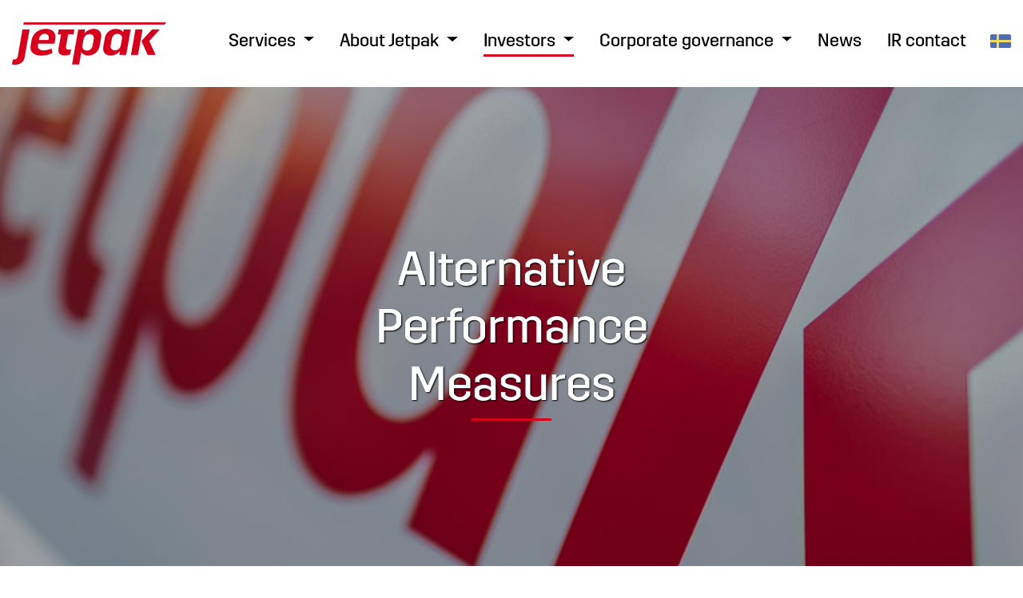

--- FILE ---
content_type: text/html; charset=UTF-8
request_url: https://jetpakgroup.com/en/investors/alternative-performance-measures/
body_size: 6970
content:

<!DOCTYPE html>
<html data-ng-app="angularApp" lang="en-US">
<head>
	<meta charset="utf-8">
	<meta http-equiv="X-UA-Compatible" content="IE=edge">
	<meta name="viewport" content="width=device-width, initial-scale=1, maximum-scale=1, user-scalable=no">
	<!-- Favicon -->
	<link rel="icon" type="image/png" href="/wp-content/themes/jetpack/images/favicon.png"/>
	<link rel="apple-touch-icon" sizes="180x180" href="/app/themes/jetpack/images/favicon/apple-touch-icon.png">
	<link rel="icon" type="image/png" sizes="32x32" href="/app/themes/jetpack/images/favicon/favicon-32x32.png">
	<link rel="icon" type="image/png" sizes="16x16" href="/app/themes/jetpack/images/favicon/favicon-16x16.png">
	<!-- <link rel="manifest" href="/app/themes/jetpack/images/favicon/site.webmanifest"> -->
	<link rel="mask-icon" href="/app/themes/jetpack/images/favicon/safari-pinned-tab.svg" color="#5bbad5">
	<meta name="msapplication-TileColor" content="#b91d47">
	<meta name="theme-color" content="#ffffff">
	<link rel="icon" type="image/x-icon" href="/app/themes/jetpack/images/favicon/favicon.ico">
	<link rel="shortcut icon" href="/app/themes/jetpack/images/favicon/favicon.ico" />
	<!-- HTML5 shim and Respond.js for IE8 support of HTML5 elements and media queries -->
	<!-- WARNING: Respond.js doesn't work if you view the page via file:// -->
	<!--[if IE]>
	<script src="https://oss.maxcdn.com/html5shiv/3.7.2/html5shiv.min.js"></script>
	<script src="https://oss.maxcdn.com/respond/1.4.2/respond.min.js"></script>
	<html class="ie"><![endif]-->
	<meta name='robots' content='index, follow, max-image-preview:large, max-snippet:-1, max-video-preview:-1' />

	<!-- This site is optimized with the Yoast SEO plugin v22.0 - https://yoast.com/wordpress/plugins/seo/ -->
	<title>Alternative Performance Measures - Jetpak EN</title>
	<link rel="canonical" href="https://jetpakgroup.com/en/investors/alternative-performance-measures/" />
	<meta property="og:locale" content="en_US" />
	<meta property="og:type" content="article" />
	<meta property="og:title" content="Alternative Performance Measures - Jetpak EN" />
	<meta property="og:url" content="https://jetpakgroup.com/en/investors/alternative-performance-measures/" />
	<meta property="og:site_name" content="Jetpak EN" />
	<meta property="article:modified_time" content="2024-11-28T05:56:48+00:00" />
	<meta name="twitter:card" content="summary_large_image" />
	<script type="application/ld+json" class="yoast-schema-graph">{"@context":"https://schema.org","@graph":[{"@type":"WebPage","@id":"https://jetpakgroup.com/en/investors/alternative-performance-measures/","url":"https://jetpakgroup.com/en/investors/alternative-performance-measures/","name":"Alternative Performance Measures - Jetpak EN","isPartOf":{"@id":"https://jetpakgroup.com/en/#website"},"datePublished":"2021-04-23T08:48:21+00:00","dateModified":"2024-11-28T05:56:48+00:00","breadcrumb":{"@id":"https://jetpakgroup.com/en/investors/alternative-performance-measures/#breadcrumb"},"inLanguage":"en-US","potentialAction":[{"@type":"ReadAction","target":["https://jetpakgroup.com/en/investors/alternative-performance-measures/"]}]},{"@type":"BreadcrumbList","@id":"https://jetpakgroup.com/en/investors/alternative-performance-measures/#breadcrumb","itemListElement":[{"@type":"ListItem","position":1,"name":"Home","item":"https://jetpakgroup.com/en/"},{"@type":"ListItem","position":2,"name":"Investors","item":"https://jetpakgroup.com/en/investors/"},{"@type":"ListItem","position":3,"name":"Alternative Performance Measures"}]},{"@type":"WebSite","@id":"https://jetpakgroup.com/en/#website","url":"https://jetpakgroup.com/en/","name":"Jetpak EN","description":"Jetpak","publisher":{"@id":"https://jetpakgroup.com/en/#organization"},"potentialAction":[{"@type":"SearchAction","target":{"@type":"EntryPoint","urlTemplate":"https://jetpakgroup.com/en/?s={search_term_string}"},"query-input":"required name=search_term_string"}],"inLanguage":"en-US"},{"@type":"Organization","@id":"https://jetpakgroup.com/en/#organization","name":"Jetpakgroup","url":"https://jetpakgroup.com/en/","logo":{"@type":"ImageObject","inLanguage":"en-US","@id":"https://jetpakgroup.com/en/#/schema/logo/image/","url":"https://jetpakgroup.com/en/wp-content/uploads/sites/2/2018/05/jetpack-logo.png","contentUrl":"https://jetpakgroup.com/en/wp-content/uploads/sites/2/2018/05/jetpack-logo.png","width":193,"height":53,"caption":"Jetpakgroup"},"image":{"@id":"https://jetpakgroup.com/en/#/schema/logo/image/"}}]}</script>
	<!-- / Yoast SEO plugin. -->


<link rel="alternate" type="application/rss+xml" title="Jetpak EN &raquo; Feed" href="https://jetpakgroup.com/en/feed/" />
<link rel="alternate" type="application/rss+xml" title="Jetpak EN &raquo; Comments Feed" href="https://jetpakgroup.com/en/comments/feed/" />
<link rel='stylesheet' id='style-core-css' href='/wp-content/themes/jetpack/css/app.css?ver=1677105595' type='text/css' media='all' />
<link rel='stylesheet' id='wp-block-library-css' href='https://jetpakgroup.com/en/wp-includes/css/dist/block-library/style.min.css?ver=6.4.7' type='text/css' media='all' />
<style id='classic-theme-styles-inline-css' type='text/css'>
/*! This file is auto-generated */
.wp-block-button__link{color:#fff;background-color:#32373c;border-radius:9999px;box-shadow:none;text-decoration:none;padding:calc(.667em + 2px) calc(1.333em + 2px);font-size:1.125em}.wp-block-file__button{background:#32373c;color:#fff;text-decoration:none}
</style>
<style id='global-styles-inline-css' type='text/css'>
body{--wp--preset--color--black: #000000;--wp--preset--color--cyan-bluish-gray: #abb8c3;--wp--preset--color--white: #ffffff;--wp--preset--color--pale-pink: #f78da7;--wp--preset--color--vivid-red: #cf2e2e;--wp--preset--color--luminous-vivid-orange: #ff6900;--wp--preset--color--luminous-vivid-amber: #fcb900;--wp--preset--color--light-green-cyan: #7bdcb5;--wp--preset--color--vivid-green-cyan: #00d084;--wp--preset--color--pale-cyan-blue: #8ed1fc;--wp--preset--color--vivid-cyan-blue: #0693e3;--wp--preset--color--vivid-purple: #9b51e0;--wp--preset--gradient--vivid-cyan-blue-to-vivid-purple: linear-gradient(135deg,rgba(6,147,227,1) 0%,rgb(155,81,224) 100%);--wp--preset--gradient--light-green-cyan-to-vivid-green-cyan: linear-gradient(135deg,rgb(122,220,180) 0%,rgb(0,208,130) 100%);--wp--preset--gradient--luminous-vivid-amber-to-luminous-vivid-orange: linear-gradient(135deg,rgba(252,185,0,1) 0%,rgba(255,105,0,1) 100%);--wp--preset--gradient--luminous-vivid-orange-to-vivid-red: linear-gradient(135deg,rgba(255,105,0,1) 0%,rgb(207,46,46) 100%);--wp--preset--gradient--very-light-gray-to-cyan-bluish-gray: linear-gradient(135deg,rgb(238,238,238) 0%,rgb(169,184,195) 100%);--wp--preset--gradient--cool-to-warm-spectrum: linear-gradient(135deg,rgb(74,234,220) 0%,rgb(151,120,209) 20%,rgb(207,42,186) 40%,rgb(238,44,130) 60%,rgb(251,105,98) 80%,rgb(254,248,76) 100%);--wp--preset--gradient--blush-light-purple: linear-gradient(135deg,rgb(255,206,236) 0%,rgb(152,150,240) 100%);--wp--preset--gradient--blush-bordeaux: linear-gradient(135deg,rgb(254,205,165) 0%,rgb(254,45,45) 50%,rgb(107,0,62) 100%);--wp--preset--gradient--luminous-dusk: linear-gradient(135deg,rgb(255,203,112) 0%,rgb(199,81,192) 50%,rgb(65,88,208) 100%);--wp--preset--gradient--pale-ocean: linear-gradient(135deg,rgb(255,245,203) 0%,rgb(182,227,212) 50%,rgb(51,167,181) 100%);--wp--preset--gradient--electric-grass: linear-gradient(135deg,rgb(202,248,128) 0%,rgb(113,206,126) 100%);--wp--preset--gradient--midnight: linear-gradient(135deg,rgb(2,3,129) 0%,rgb(40,116,252) 100%);--wp--preset--font-size--small: 13px;--wp--preset--font-size--medium: 20px;--wp--preset--font-size--large: 36px;--wp--preset--font-size--x-large: 42px;--wp--preset--spacing--20: 0.44rem;--wp--preset--spacing--30: 0.67rem;--wp--preset--spacing--40: 1rem;--wp--preset--spacing--50: 1.5rem;--wp--preset--spacing--60: 2.25rem;--wp--preset--spacing--70: 3.38rem;--wp--preset--spacing--80: 5.06rem;--wp--preset--shadow--natural: 6px 6px 9px rgba(0, 0, 0, 0.2);--wp--preset--shadow--deep: 12px 12px 50px rgba(0, 0, 0, 0.4);--wp--preset--shadow--sharp: 6px 6px 0px rgba(0, 0, 0, 0.2);--wp--preset--shadow--outlined: 6px 6px 0px -3px rgba(255, 255, 255, 1), 6px 6px rgba(0, 0, 0, 1);--wp--preset--shadow--crisp: 6px 6px 0px rgba(0, 0, 0, 1);}:where(.is-layout-flex){gap: 0.5em;}:where(.is-layout-grid){gap: 0.5em;}body .is-layout-flow > .alignleft{float: left;margin-inline-start: 0;margin-inline-end: 2em;}body .is-layout-flow > .alignright{float: right;margin-inline-start: 2em;margin-inline-end: 0;}body .is-layout-flow > .aligncenter{margin-left: auto !important;margin-right: auto !important;}body .is-layout-constrained > .alignleft{float: left;margin-inline-start: 0;margin-inline-end: 2em;}body .is-layout-constrained > .alignright{float: right;margin-inline-start: 2em;margin-inline-end: 0;}body .is-layout-constrained > .aligncenter{margin-left: auto !important;margin-right: auto !important;}body .is-layout-constrained > :where(:not(.alignleft):not(.alignright):not(.alignfull)){max-width: var(--wp--style--global--content-size);margin-left: auto !important;margin-right: auto !important;}body .is-layout-constrained > .alignwide{max-width: var(--wp--style--global--wide-size);}body .is-layout-flex{display: flex;}body .is-layout-flex{flex-wrap: wrap;align-items: center;}body .is-layout-flex > *{margin: 0;}body .is-layout-grid{display: grid;}body .is-layout-grid > *{margin: 0;}:where(.wp-block-columns.is-layout-flex){gap: 2em;}:where(.wp-block-columns.is-layout-grid){gap: 2em;}:where(.wp-block-post-template.is-layout-flex){gap: 1.25em;}:where(.wp-block-post-template.is-layout-grid){gap: 1.25em;}.has-black-color{color: var(--wp--preset--color--black) !important;}.has-cyan-bluish-gray-color{color: var(--wp--preset--color--cyan-bluish-gray) !important;}.has-white-color{color: var(--wp--preset--color--white) !important;}.has-pale-pink-color{color: var(--wp--preset--color--pale-pink) !important;}.has-vivid-red-color{color: var(--wp--preset--color--vivid-red) !important;}.has-luminous-vivid-orange-color{color: var(--wp--preset--color--luminous-vivid-orange) !important;}.has-luminous-vivid-amber-color{color: var(--wp--preset--color--luminous-vivid-amber) !important;}.has-light-green-cyan-color{color: var(--wp--preset--color--light-green-cyan) !important;}.has-vivid-green-cyan-color{color: var(--wp--preset--color--vivid-green-cyan) !important;}.has-pale-cyan-blue-color{color: var(--wp--preset--color--pale-cyan-blue) !important;}.has-vivid-cyan-blue-color{color: var(--wp--preset--color--vivid-cyan-blue) !important;}.has-vivid-purple-color{color: var(--wp--preset--color--vivid-purple) !important;}.has-black-background-color{background-color: var(--wp--preset--color--black) !important;}.has-cyan-bluish-gray-background-color{background-color: var(--wp--preset--color--cyan-bluish-gray) !important;}.has-white-background-color{background-color: var(--wp--preset--color--white) !important;}.has-pale-pink-background-color{background-color: var(--wp--preset--color--pale-pink) !important;}.has-vivid-red-background-color{background-color: var(--wp--preset--color--vivid-red) !important;}.has-luminous-vivid-orange-background-color{background-color: var(--wp--preset--color--luminous-vivid-orange) !important;}.has-luminous-vivid-amber-background-color{background-color: var(--wp--preset--color--luminous-vivid-amber) !important;}.has-light-green-cyan-background-color{background-color: var(--wp--preset--color--light-green-cyan) !important;}.has-vivid-green-cyan-background-color{background-color: var(--wp--preset--color--vivid-green-cyan) !important;}.has-pale-cyan-blue-background-color{background-color: var(--wp--preset--color--pale-cyan-blue) !important;}.has-vivid-cyan-blue-background-color{background-color: var(--wp--preset--color--vivid-cyan-blue) !important;}.has-vivid-purple-background-color{background-color: var(--wp--preset--color--vivid-purple) !important;}.has-black-border-color{border-color: var(--wp--preset--color--black) !important;}.has-cyan-bluish-gray-border-color{border-color: var(--wp--preset--color--cyan-bluish-gray) !important;}.has-white-border-color{border-color: var(--wp--preset--color--white) !important;}.has-pale-pink-border-color{border-color: var(--wp--preset--color--pale-pink) !important;}.has-vivid-red-border-color{border-color: var(--wp--preset--color--vivid-red) !important;}.has-luminous-vivid-orange-border-color{border-color: var(--wp--preset--color--luminous-vivid-orange) !important;}.has-luminous-vivid-amber-border-color{border-color: var(--wp--preset--color--luminous-vivid-amber) !important;}.has-light-green-cyan-border-color{border-color: var(--wp--preset--color--light-green-cyan) !important;}.has-vivid-green-cyan-border-color{border-color: var(--wp--preset--color--vivid-green-cyan) !important;}.has-pale-cyan-blue-border-color{border-color: var(--wp--preset--color--pale-cyan-blue) !important;}.has-vivid-cyan-blue-border-color{border-color: var(--wp--preset--color--vivid-cyan-blue) !important;}.has-vivid-purple-border-color{border-color: var(--wp--preset--color--vivid-purple) !important;}.has-vivid-cyan-blue-to-vivid-purple-gradient-background{background: var(--wp--preset--gradient--vivid-cyan-blue-to-vivid-purple) !important;}.has-light-green-cyan-to-vivid-green-cyan-gradient-background{background: var(--wp--preset--gradient--light-green-cyan-to-vivid-green-cyan) !important;}.has-luminous-vivid-amber-to-luminous-vivid-orange-gradient-background{background: var(--wp--preset--gradient--luminous-vivid-amber-to-luminous-vivid-orange) !important;}.has-luminous-vivid-orange-to-vivid-red-gradient-background{background: var(--wp--preset--gradient--luminous-vivid-orange-to-vivid-red) !important;}.has-very-light-gray-to-cyan-bluish-gray-gradient-background{background: var(--wp--preset--gradient--very-light-gray-to-cyan-bluish-gray) !important;}.has-cool-to-warm-spectrum-gradient-background{background: var(--wp--preset--gradient--cool-to-warm-spectrum) !important;}.has-blush-light-purple-gradient-background{background: var(--wp--preset--gradient--blush-light-purple) !important;}.has-blush-bordeaux-gradient-background{background: var(--wp--preset--gradient--blush-bordeaux) !important;}.has-luminous-dusk-gradient-background{background: var(--wp--preset--gradient--luminous-dusk) !important;}.has-pale-ocean-gradient-background{background: var(--wp--preset--gradient--pale-ocean) !important;}.has-electric-grass-gradient-background{background: var(--wp--preset--gradient--electric-grass) !important;}.has-midnight-gradient-background{background: var(--wp--preset--gradient--midnight) !important;}.has-small-font-size{font-size: var(--wp--preset--font-size--small) !important;}.has-medium-font-size{font-size: var(--wp--preset--font-size--medium) !important;}.has-large-font-size{font-size: var(--wp--preset--font-size--large) !important;}.has-x-large-font-size{font-size: var(--wp--preset--font-size--x-large) !important;}
.wp-block-navigation a:where(:not(.wp-element-button)){color: inherit;}
:where(.wp-block-post-template.is-layout-flex){gap: 1.25em;}:where(.wp-block-post-template.is-layout-grid){gap: 1.25em;}
:where(.wp-block-columns.is-layout-flex){gap: 2em;}:where(.wp-block-columns.is-layout-grid){gap: 2em;}
.wp-block-pullquote{font-size: 1.5em;line-height: 1.6;}
</style>
<script type="text/javascript" src="https://jetpakgroup.com/en/wp-includes/js/jquery/jquery.min.js?ver=3.7.1" id="jquery-core-js"></script>
<script type="text/javascript" src="https://jetpakgroup.com/en/wp-includes/js/jquery/jquery-migrate.min.js?ver=3.4.1" id="jquery-migrate-js"></script>
<link rel="https://api.w.org/" href="https://jetpakgroup.com/en/wp-json/" /><link rel="alternate" type="application/json" href="https://jetpakgroup.com/en/wp-json/wp/v2/pages/1018" /><meta name="generator" content="WordPress 6.4.7" />
<link rel='shortlink' href='https://jetpakgroup.com/en/?p=1018' />
<link rel="alternate" type="application/json+oembed" href="https://jetpakgroup.com/en/wp-json/oembed/1.0/embed?url=https%3A%2F%2Fjetpakgroup.com%2Fen%2Finvestors%2Falternative-performance-measures%2F" />
<link rel="alternate" type="text/xml+oembed" href="https://jetpakgroup.com/en/wp-json/oembed/1.0/embed?url=https%3A%2F%2Fjetpakgroup.com%2Fen%2Finvestors%2Falternative-performance-measures%2F&#038;format=xml" />
<link rel="icon" href="/wp-content/uploads/sites/2/2018/10/cropped-favicon-1-32x32.png" sizes="32x32" />
<link rel="icon" href="/wp-content/uploads/sites/2/2018/10/cropped-favicon-1-192x192.png" sizes="192x192" />
<link rel="apple-touch-icon" href="/wp-content/uploads/sites/2/2018/10/cropped-favicon-1-180x180.png" />
<meta name="msapplication-TileImage" content="/wp-content/uploads/sites/2/2018/10/cropped-favicon-1-270x270.png" />
	<!-- Global site tag (gtag.js) - Google Analytics -->
	<script async src="https://www.googletagmanager.com/gtag/js?id=UA-55577059-1"></script>
	<script src="https://www.google.com/recaptcha/api.js" async defer></script>
	<script>
		window.dataLayer = window.dataLayer || [];
		function gtag(){dataLayer.push(arguments);}
		gtag('js', new Date());

		gtag('config', 'UA-55577059-1');
	</script>
</head>
<body class="page-template-default page page-id-1018 page-child parent-pageid-859" >



<nav id="mainHeader" class="navbar navbar-light navbar-expand-lg justify-content-between header  ">
	<div class="container-fluid header-container">
		<button class="navbar-toggler collapsed" type="button" data-toggle="collapse" data-target="#navbarNavDropdown" aria-controls="navbarNavDropdown"
			aria-expanded="false" aria-label="Toggle navigation">
			<span class="icon-bar top-bar"></span>
			<span class="icon-bar middle-bar"></span>
			<span class="icon-bar bottom-bar"></span>
			<span class="sr-only">Toggle navigation</span>
		</button>
		<a class="navbar-brand logo" href="https://jetpakgroup.com/en">
			<img class="logo-image" src="/wp-content/uploads/sites/2/2018/05/jetpack-logo.png" alt="logo">
		</a>

		<div class="collapse navbar-collapse" id="navbarNavDropdown">

			<div class="menu-main-menu-container ml-auto"><ul id="menu-main-menu" class="nav navbar-nav ml-auto"><li id="menu-item-728" class="menu-item menu-item-type-post_type menu-item-object-page menu-item-has-children menu-item-728 nav-item dropdown">
	<a class="nav-link dropdown-toggle "  href="https://jetpakgroup.com/en/our-services/">Services</a><span class="dropdown-arrow"></span>
<div class="dropdown-menu" role="menu">
<a class="dropdown-item  "  href="https://jetpakgroup.com/en/our-services/industry-solutions/">Industry solutions</a><a class="dropdown-item  "  href="https://jetpakgroup.com/en/our-services/logistics-system/">Logistics system</a><a class="dropdown-item  "  href="https://jetpakgroup.com/en/our-services/express-deliveries/">Express deliveries</a>
</div>
</li>
<li id="menu-item-722" class="menu-item menu-item-type-post_type menu-item-object-page menu-item-has-children menu-item-722 nav-item dropdown">
	<a class="nav-link dropdown-toggle "  href="https://jetpakgroup.com/en/about-jetpak/">About Jetpak</a><span class="dropdown-arrow"></span>
<div class="dropdown-menu" role="menu">
<a class="dropdown-item  "  href="https://jetpakgroup.com/en/about-jetpak/our-customers/">Our customers</a><a class="dropdown-item  "  href="https://jetpakgroup.com/en/about-jetpak/mission-vision-strategy-and-goals/">Business concept, strategy and goal</a><a class="dropdown-item  "  href="https://jetpakgroup.com/en/about-jetpak/market/">Market</a><a class="dropdown-item  "  href="https://jetpakgroup.com/en/about-jetpak/sustainability/">Sustainability</a><a class="dropdown-item  "  href="https://jetpakgroup.com/en/about-jetpak/our-history/">Our history</a>
</div>
</li>
<li id="menu-item-871" class="menu-item menu-item-type-post_type menu-item-object-page current-page-ancestor current-menu-ancestor current-menu-parent current-page-parent current_page_parent current_page_ancestor menu-item-has-children menu-item-871 nav-item dropdown">
	<a class="nav-link dropdown-toggle "  href="https://jetpakgroup.com/en/investors/">Investors</a><span class="dropdown-arrow"></span>
<div class="dropdown-menu" role="menu">
<a class="dropdown-item  "  href="https://jetpakgroup.com/en/mandatory-public-offer-2024/">Mandatory public offer 2024</a><a class="dropdown-item  "  href="https://jetpakgroup.com/en/voluntary-public-offer-2024/">Voluntary public offer 2024</a><a class="dropdown-item  "  href="https://jetpakgroup.com/en/investors/the-stock/">The share</a><a class="dropdown-item  "  href="https://jetpakgroup.com/en/investors/financial-reports/">Financial reports</a><a class="dropdown-item current_page_item "  href="https://jetpakgroup.com/en/investors/alternative-performance-measures/">Alternative Performance Measures</a><a class="dropdown-item  "  href="https://jetpakgroup.com/en/investors/dividend/">Dividend policy</a><a class="dropdown-item  "  href="https://jetpakgroup.com/en/investors/calendar/">Calendar</a><a class="dropdown-item  "  href="https://jetpakgroup.com/en/investors/subscribe/">Subscribe</a>
</div>
</li>
<li id="menu-item-873" class="menu-item menu-item-type-post_type menu-item-object-page menu-item-has-children menu-item-873 nav-item dropdown">
	<a class="nav-link dropdown-toggle "  href="https://jetpakgroup.com/en/corporate-governance/">Corporate governance</a><span class="dropdown-arrow"></span>
<div class="dropdown-menu" role="menu">
<a class="dropdown-item  "  href="https://jetpakgroup.com/en/corporate-governance/board-and-management/">Board and management</a><a class="dropdown-item  "  href="https://jetpakgroup.com/en/corporate-governance/committee/">Audit and Remuneration committees</a><a class="dropdown-item  "  href="https://jetpakgroup.com/en/corporate-governance/articles-of-association/">Articles of association</a><a class="dropdown-item  "  href="https://jetpakgroup.com/en/corporate-governance/annual-general-meeting/">Annual General Meeting</a><a class="dropdown-item  "  href="https://jetpakgroup.com/en/corporate-governance/nomination-committee/">Nomination committee</a><a class="dropdown-item  "  href="https://jetpakgroup.com/en/corporate-governance/auditor/">Auditor</a>
</div>
</li>
<li id="menu-item-838" class="menu-item menu-item-type-post_type_archive menu-item-object-cision_news menu-item-838 nav-item">
	<a class="nav-link "  href="https://jetpakgroup.com/en/news/">News</a></li>
<li id="menu-item-738" class="menu-item menu-item-type-post_type menu-item-object-page menu-item-738 nav-item">
	<a class="nav-link "  href="https://jetpakgroup.com/en/ir-contact/">IR contact</a></li>
</ul></div>
							<a href="https://jetpakgroup.com" class="language-flag">
					<img src="/wp-content/themes/jetpack/images/flag_sv.png" alt="">
				</a>
						</div>
	</div>
</nav>

<div class="page-wrapper "> <!-- end in footer section -->


	
		

<section class="hero" style="background-image:url(/wp-content/uploads/sites/2/2018/10/jetpak_cs_left_1920x580.jpg)" style="background-image: url(/wp-content/uploads/sites/2/2018/10/jetpak_cs_left_1920x580.jpg)">

				<div class="hero__content hero__image hero__center">
			<div class="hero__title-desc hero__title-position-bottom">
				<h1 class="hero__title">Alternative Performance Measures</h1>				
							</div>

		</div>

			</section>

<section class="text-section" style="padding: 0px 0 100px; background-color: ">
	<div class="container">
			<div class="content">
											<div class="simple-centered-title">
								<h2></h2>
							</div>

									<div class="simple-centered-description">
											<p><strong>The company presents certain financial measures that are not defined according to IFRS or the Swedish Financial Supervisory Authority’s regulations, so called APMs &#8211; Alternative Performance Measures. The company believes that these measures provide valuable supplementary information for investors and the company’s management since they enable the company’s performance to be evaluated. Since not all companies calculate financial measures in the same way, these are not comparable with measures used by other companies. These financial measures should therefore not be seen as a substitute for measures that are defined according to IFRS. Below is a presentation of the measures that are not defined according to IFRS as well as a reconciliation of the measures.</strong></p>
<p><strong><a href="/wp-content/uploads/sites/2/2024/11/alternative-performance-measures_jetpak-2024_quarter-3.xlsx">Download: Calculation of Alternative Performance Measures, Quarterly/Full-year</a></strong></p>
<p>&nbsp;</p>
<p><strong>Sales Growth, %</strong></p>
<p><span lang="EN-US">The period’s sales minus the previous period&#8217;s sales as a percentage of the previous period’s sales.</span></p>
<p><em>Jetpak believes that the key performance indicator gives a fair view of the company’s growth.</em></p>
<p>&nbsp;</p>
<p><strong>Organic Sales Growth, %</strong></p>
<p><span lang="EN-US">The period&#8217;s total sales minus the previous period&#8217;s total sales as a percentage of the previous period&#8217;s total sales where the sales have been adjusted for foreign currency effects, acquisition effects and discontinued operations. The organic growth in percentage is additionally disclosed for the underlying segments Express Air and Express Road. </span></p>
<p><em>Jetpak believes that the key performance indicator gives a balanced picture of the company’s underlying growth and performance.</em></p>
<p>&nbsp;</p>
<p><strong>Gross contribution</strong></p>
<p><span lang="EN-US">Total revenue minus direct costs (including the segments reallocated personnel and other external costs).</span></p>
<p><em>Jetpak believes that the key performance indicator gives a fair picture of the performance of the segments in SEK.</em></p>
<p>&nbsp;</p>
<p><strong>Gross margin, %</strong></p>
<p>Total revenue minus direct costs (including the segments reallocated personnel and other external costs), in percentage of total revenue.</p>
<p><em>Jetpak believes that the key performance indicator gives a fair picture of the performance of the segments in SEK.</em></p>
<p>&nbsp;</p>
<p><strong>Operating Profit/Loss</strong></p>
<p>Operating profit/loss before financial items, tax and depreciations and impairments of acquisition-related intangible assets.</p>
<p><em>Jetpak believes that the key performance indicator gives a fair picture of the company’s performance in Swedish kronor that remain to cover financial items, tax, depreciations and impairments of acquisition-related intangible assets and give a profit.</em></p>
<p>&nbsp;</p>
<p><strong>Operating Margin, %</strong></p>
<p>The operating profit/loss before financial items, tax as well as depreciations and impairments of acquisition-related intangible assets as a percentage of total revenue.</p>
<p><em>Jetpak believes that the key performance indicator reflects the percentage of each Swedish krona of sales that remains to cover financial items, tax, depreciations and impairments of acquisition-related intangible assets and give a profit.</em></p>
<p>&nbsp;</p>
<p><strong>EBITDA</strong></p>
<p>Operating profit/loss before financial items, tax, depreciations and impairments.</p>
<p><em>Jetpak believes that the key performance indicator gives a fair picture of the company’s performance in Swedish kronor that remain to cover financial items, tax, depreciations and impairments and give a profit.</em></p>
<p>&nbsp;</p>
<p><strong>EBITA</strong></p>
<p>Operating profit/loss before financial items, tax, depreciations and impairments of acquisition-related intangible assets.</p>
<p><em>Jetpak believes that the key performance indicator gives a fair picture of the company’s performance in Swedish kronor that remain to cover financial items, tax, depreciations and impairments of acquisition-related intangible assets and give a profit.</em></p>
<p>&nbsp;</p>
<p><strong>Adjusted EBITA</strong></p>
<p>EBITA adjusted for non-recurring items, which disturbs the comparability between periods.</p>
<p><em>This key performance indicator is used to follow up the company’s underlying result, unaffected by non-recurring items.</em></p>
<p>&nbsp;</p>
<p><strong>Net Debt/Adj. EBITDA R12 </strong></p>
<p>The net debt divided by EBITDA, adjusted for non-recurring items on a rolling 12-month basis.</p>
<p><em>Jetpak believes that the key performance indicator gives a fair picture of the level of the company’s incurred debt in relation to the company’s ability to fulfil its commitments to external financiers over time.</em></p>
<p>&nbsp;</p>
<p><strong>Equity/Assets Ratio, %</strong></p>
<p>Equity as a percentage of total assets at the end of the period.</p>
<p><em>Jetpak believes that the key performance indicator specifies how large portion of the assets is financed by equity and indicates how sensitive the company is to changes in interest rates as well as the company’s long-term stability.</em></p>
									</div>
									</div>
	</div>
</section>

	

	</div>
	<!-- /page-wrapper-->
	<div class="clearfix"></div>
	<footer>
		<div class="container">
			<div class="row">
				<div class="footer__content">
					<div class="footer__content-text footer__copyright">Copyright ©2025 Jetpak Group </div>					<div class="footer__content-text footer__center-text">All Rights Reserved</div>										<div class="footer__content-text">
						<a href="https://jetpak.com/se/cookie-policy" target="_blank">
							Cookie Policy						</a>
					</div>
															<div class="footer__content-text">
						<a href="https://jetpak.com/en/jetpak-privacy-statement/" target="_blank">
							Privacy Statement						</a>
					</div>
									</div>
			</div>
		</div>
	</footer>
<script type="text/javascript">var ajaxurl = "https://jetpakgroup.com/en/wp-admin/admin-ajax.php";</script><script type="text/javascript" src="https://jetpakgroup.com/en/wp-includes/js/jquery/ui/core.min.js?ver=1.13.2" id="jquery-ui-core-js"></script>
<script type="text/javascript" id="core-js-extra">
/* <![CDATA[ */
var teaserSettings = {"transitionSpeedTeaser":"","activateAutoPlayTeaser":"","autoPlaySpeedTeaser":"","arrowBoolean":"","dotsBoolean":"","amount":""};
var sliderSettings = {"transitionSpeedSlider":"","activateAutoPlaySlider":"","autoPlaySpeedSlider":"","arrowBoolean":"","dotsBoolean":"","amount":""};
var translation = {"next_language":"Next","previous_language":"Previous"};
var conf = [];
/* ]]> */
</script>
<script type="text/javascript" src="/wp-content/themes/jetpack/js/app.js?ver=1677105598" id="core-js"></script>
</body>
</html>

<!--
Performance optimized by W3 Total Cache. Learn more: https://www.boldgrid.com/w3-total-cache/

Object Caching 339/357 objects using Redis
Page Caching using Redis 
Database Caching 1/9 queries in 0.018 seconds using Redis

Served from: _ @ 2026-01-19 12:16:07 by W3 Total Cache
-->